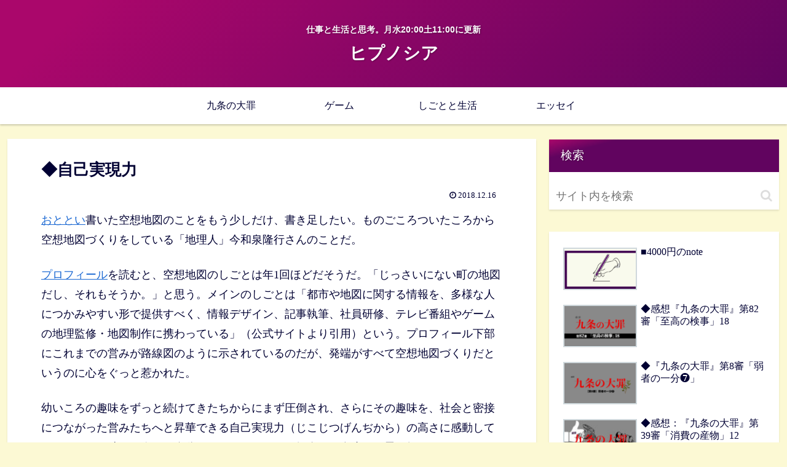

--- FILE ---
content_type: text/html; charset=utf-8
request_url: https://www.google.com/recaptcha/api2/aframe
body_size: 267
content:
<!DOCTYPE HTML><html><head><meta http-equiv="content-type" content="text/html; charset=UTF-8"></head><body><script nonce="5V6ouzVye4S5puxyRjdqPw">/** Anti-fraud and anti-abuse applications only. See google.com/recaptcha */ try{var clients={'sodar':'https://pagead2.googlesyndication.com/pagead/sodar?'};window.addEventListener("message",function(a){try{if(a.source===window.parent){var b=JSON.parse(a.data);var c=clients[b['id']];if(c){var d=document.createElement('img');d.src=c+b['params']+'&rc='+(localStorage.getItem("rc::a")?sessionStorage.getItem("rc::b"):"");window.document.body.appendChild(d);sessionStorage.setItem("rc::e",parseInt(sessionStorage.getItem("rc::e")||0)+1);localStorage.setItem("rc::h",'1768691572921');}}}catch(b){}});window.parent.postMessage("_grecaptcha_ready", "*");}catch(b){}</script></body></html>